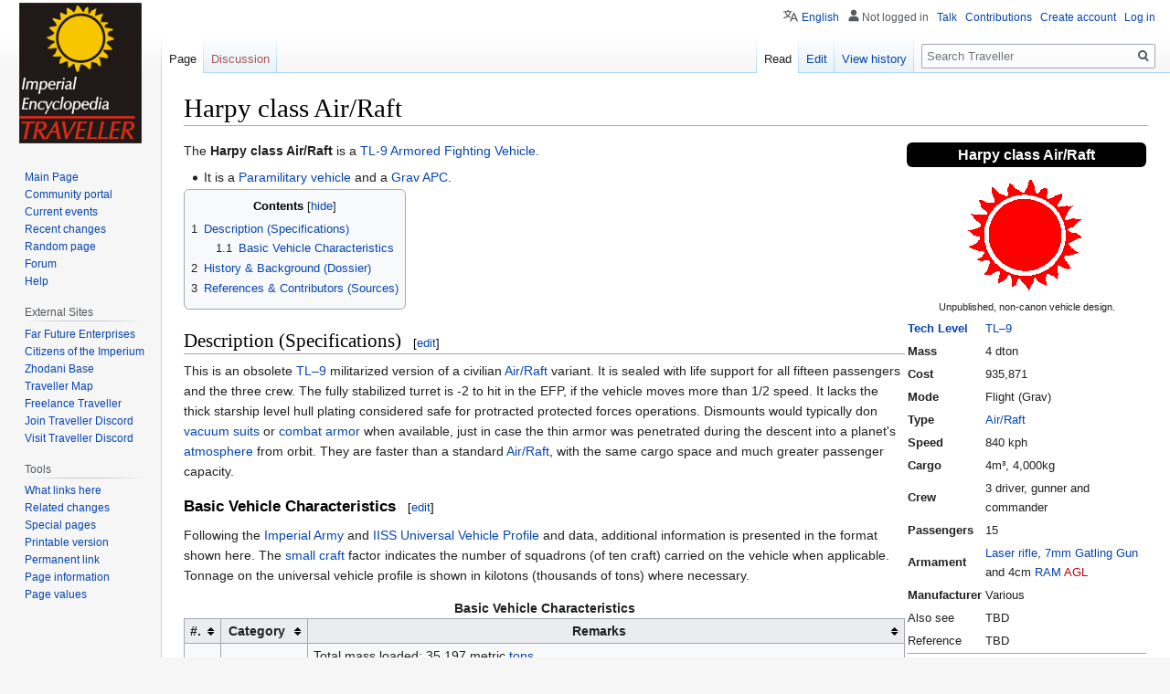

--- FILE ---
content_type: text/html; charset=UTF-8
request_url: https://wiki.travellerrpg.com/Harpy_class_Air/Raft
body_size: 9782
content:

<!DOCTYPE html>
<html class="client-nojs" lang="en" dir="ltr">
<head>
<meta charset="UTF-8"/>
<title>Harpy class Air/Raft - Traveller</title>
<script>document.documentElement.className="client-js";RLCONF={"wgBreakFrames":!1,"wgSeparatorTransformTable":["",""],"wgDigitTransformTable":["",""],"wgDefaultDateFormat":"dmy","wgMonthNames":["","January","February","March","April","May","June","July","August","September","October","November","December"],"wgRequestId":"072b55acb4ed515bc17c5fdb","wgCSPNonce":!1,"wgCanonicalNamespace":"","wgCanonicalSpecialPageName":!1,"wgNamespaceNumber":0,"wgPageName":"Harpy_class_Air/Raft","wgTitle":"Harpy class Air/Raft","wgCurRevisionId":772559,"wgRevisionId":772559,"wgArticleId":55740,"wgIsArticle":!0,"wgIsRedirect":!1,"wgAction":"view","wgUserName":null,"wgUserGroups":["*"],"wgCategories":["Vehicle","Air/Raft","Articles at intermediate completion state","Ron Kline Design","Distant Fringe","Distant Fringe Vehicle","Paramilitary Vehicle","Library","Non-canon","H","Aerospace Vessel","Gravcraft","Combat Support Vehicle","Passenger Vehicle"],"wgPageContentLanguage":"en","wgPageContentModel":
"wikitext","wgRelevantPageName":"Harpy_class_Air/Raft","wgRelevantArticleId":55740,"wgIsProbablyEditable":!0,"wgRelevantPageIsProbablyEditable":!0,"wgRestrictionEdit":[],"wgRestrictionMove":[],"wgCargoDefaultQueryLimit":100,"wgCargoMapClusteringMinimum":80,"wgCargoMonthNames":["January","February","March","April","May","June","July","August","September","October","November","December"],"wgCargoMonthNamesShort":["Jan","Feb","Mar","Apr","May","Jun","Jul","Aug","Sep","Oct","Nov","Dec"],"wgCargoWeekDays":["Sunday","Monday","Tuesday","Wednesday","Thursday","Friday","Saturday"],"wgCargoWeekDaysShort":["Sun","Mon","Tue","Wed","Thu","Fri","Sat"],"wgPageFormsTargetName":null,"wgPageFormsAutocompleteValues":[],"wgPageFormsAutocompleteOnAllChars":!1,"wgPageFormsFieldProperties":[],"wgPageFormsCargoFields":[],"wgPageFormsDependentFields":[],"wgPageFormsCalendarValues":[],"wgPageFormsCalendarParams":[],"wgPageFormsCalendarHTML":null,"wgPageFormsGridValues":[],"wgPageFormsGridParams":[],
"wgPageFormsContLangYes":null,"wgPageFormsContLangNo":null,"wgPageFormsContLangMonths":[],"wgPageFormsHeightForMinimizingInstances":800,"wgPageFormsShowOnSelect":[],"wgPageFormsScriptPath":"/extensions/PageForms","edgValues":null,"wgPageFormsEDSettings":null,"wgAmericanDates":!1,"wgULSAcceptLanguageList":[],"wgULSCurrentAutonym":"English","wgULSPosition":"personal","wgULSisCompactLinksEnabled":!0};RLSTATE={"site.styles":"ready","noscript":"ready","user.styles":"ready","user":"ready","user.options":"loading","skins.vector.styles.legacy":"ready","jquery.tablesorter.styles":"ready","mediawiki.toc.styles":"ready","ext.uls.pt":"ready"};RLPAGEMODULES=["site","mediawiki.page.startup","mediawiki.page.ready","jquery.tablesorter","mediawiki.toc","skins.vector.legacy.js","ext.createPage","ext.uls.compactlinks","ext.uls.interface"];</script>
<script>(RLQ=window.RLQ||[]).push(function(){mw.loader.implement("user.options@1hzgi",function($,jQuery,require,module){/*@nomin*/mw.user.tokens.set({"patrolToken":"+\\","watchToken":"+\\","csrfToken":"+\\"});
});});</script>
<link rel="stylesheet" href="/load.php?lang=en&amp;modules=ext.uls.pt%7Cjquery.tablesorter.styles%7Cmediawiki.toc.styles%7Cskins.vector.styles.legacy&amp;only=styles&amp;skin=vector"/>
<script async="" src="/load.php?lang=en&amp;modules=startup&amp;only=scripts&amp;raw=1&amp;skin=vector"></script>
<meta name="ResourceLoaderDynamicStyles" content=""/>
<link rel="stylesheet" href="/load.php?lang=en&amp;modules=site.styles&amp;only=styles&amp;skin=vector"/>
<meta name="generator" content="MediaWiki 1.35.4"/>
<link rel="alternate" type="application/x-wiki" title="Edit" href="/index.php?title=Harpy_class_Air/Raft&amp;action=edit"/>
<link rel="edit" title="Edit" href="/index.php?title=Harpy_class_Air/Raft&amp;action=edit"/>
<link rel="shortcut icon" href="/favicon.ico"/>
<link rel="search" type="application/opensearchdescription+xml" href="/opensearch_desc.php" title="Traveller (en)"/>
<link rel="EditURI" type="application/rsd+xml" href="//wiki.travellerrpg.com/api.php?action=rsd"/>
<link rel="license" href="/Copyright"/>
<link rel="alternate" type="application/atom+xml" title="Traveller Atom feed" href="/index.php?title=Special:RecentChanges&amp;feed=atom"/>
<!--[if lt IE 9]><script src="/resources/lib/html5shiv/html5shiv.js"></script><![endif]-->
</head>
<body class="mediawiki ltr sitedir-ltr mw-hide-empty-elt ns-0 ns-subject mw-editable page-Harpy_class_Air_Raft rootpage-Harpy_class_Air skin-vector action-view skin-vector-legacy">
<div id="mw-page-base" class="noprint"></div>
<div id="mw-head-base" class="noprint"></div>
<div id="content" class="mw-body" role="main">
	<a id="top"></a>
	<div id="siteNotice" class="mw-body-content"></div>
	<div class="mw-indicators mw-body-content">
	</div>
	<h1 id="firstHeading" class="firstHeading" lang="en">Harpy class Air/Raft</h1>
	<div id="bodyContent" class="mw-body-content">
		<div id="siteSub" class="noprint">From Traveller Wiki - Science-Fiction Adventure in the Far future</div>
		<div id="contentSub"></div>
		<div id="contentSub2"></div>
		
		<div id="jump-to-nav"></div>
		<a class="mw-jump-link" href="#mw-head">Jump to navigation</a>
		<a class="mw-jump-link" href="#searchInput">Jump to search</a>
		<div id="mw-content-text" lang="en" dir="ltr" class="mw-content-ltr"><div class="mw-parser-output"><table style="width: 20em; text-align: left; font-size: 95%;" align="right">

<tbody><tr>
<th colspan="2" class="color2" style="font-size: larger; background: #000;color: #FFFFFF">Harpy class Air/Raft
</th></tr>
<tr>
<td colspan="2" style="text-align: center; font-size: smaller;"><a href="/File:Imperial_Sunburst-Sun-IISS-Traveller.gif" class="image"><img alt="Imperial Sunburst-Sun-IISS-Traveller.gif" src="/images/3/3a/Imperial_Sunburst-Sun-IISS-Traveller.gif" decoding="async" width="152" height="142" /></a><br />Unpublished, non-canon vehicle design.
</td></tr>
<tr>
<th><a href="/Tech_level" class="mw-redirect" title="Tech level">Tech Level</a>
</th>
<td><a href="/Technology_level_9" title="Technology level 9">TL&#8211;9</a>
</td></tr>
<tr>
<th>Mass
</th>
<td>4 dton
</td></tr>
<tr>
<th>Cost
</th>
<td>935,871
</td></tr>
<tr>
<th>Mode
</th>
<td>Flight (Grav)
</td></tr>
<tr>
<th>Type
</th>
<td><a href="/Air/Raft" title="Air/Raft">Air/Raft</a>
</td></tr>
<tr>
<th>Speed
</th>
<td>840 kph
</td></tr>
<tr>
<th>Cargo
</th>
<td>4m³, 4,000kg
</td></tr>
<tr>
<th>Crew
</th>
<td>3 driver, gunner and commander
</td></tr>
<tr>
<th>Passengers
</th>
<td>15
</td></tr>
<tr>
<th>Armament
</th>
<td><a href="/Laser_rifle" class="mw-redirect" title="Laser rifle">Laser rifle</a>, <a href="/7mm_Gatling_Gun" class="mw-redirect" title="7mm Gatling Gun">7mm Gatling Gun</a> and 4cm <a href="/RAM" title="RAM">RAM</a> <a href="/index.php?title=AGL&amp;action=edit&amp;redlink=1" class="new" title="AGL (page does not exist)">AGL</a>
</td></tr>
<tr>
<th>Manufacturer
</th>
<td>Various
</td></tr>
<tr>
<td>Also see
</td>
<td>TBD
</td></tr>
<tr>
<td>Reference
</td>
<td>TBD
</td></tr>
<tr>
<td colspan="2" style="font-size: smaller; border-top: 1px solid #aaa;">Build on Nist
</td></tr></tbody></table>
<p>The <a class="mw-selflink selflink">Harpy class Air/Raft</a> is a <a href="/TL-9" class="mw-redirect" title="TL-9">TL-9</a> <a href="/Armored_Fighting_Vehicle" title="Armored Fighting Vehicle">Armored Fighting Vehicle</a>.
</p>
<ul><li>It is a <a href="/Paramilitary_vehicle" class="mw-redirect" title="Paramilitary vehicle">Paramilitary vehicle</a> and a <a href="/Grav_APC" class="mw-redirect" title="Grav APC">Grav APC</a>.</li></ul>
<div id="toc" class="toc" role="navigation" aria-labelledby="mw-toc-heading"><input type="checkbox" role="button" id="toctogglecheckbox" class="toctogglecheckbox" style="display:none" /><div class="toctitle" lang="en" dir="ltr"><h2 id="mw-toc-heading">Contents</h2><span class="toctogglespan"><label class="toctogglelabel" for="toctogglecheckbox"></label></span></div>
<ul>
<li class="toclevel-1 tocsection-1"><a href="#Description_.28Specifications.29"><span class="tocnumber">1</span> <span class="toctext">Description (Specifications)</span></a>
<ul>
<li class="toclevel-2 tocsection-2"><a href="#Basic_Vehicle_Characteristics"><span class="tocnumber">1.1</span> <span class="toctext">Basic Vehicle Characteristics</span></a></li>
</ul>
</li>
<li class="toclevel-1 tocsection-3"><a href="#History_.26_Background_.28Dossier.29"><span class="tocnumber">2</span> <span class="toctext">History &amp; Background (Dossier)</span></a></li>
<li class="toclevel-1 tocsection-4"><a href="#References_.26_Contributors_.28Sources.29"><span class="tocnumber">3</span> <span class="toctext">References &amp; Contributors (Sources)</span></a></li>
</ul>
</div>

<h2><span id="Description_(Specifications)"></span><span class="mw-headline" id="Description_.28Specifications.29">Description (Specifications)</span><span class="mw-editsection"><span class="mw-editsection-bracket">[</span><a href="/index.php?title=Harpy_class_Air/Raft&amp;action=edit&amp;section=1" title="Edit section: Description (Specifications)">edit</a><span class="mw-editsection-bracket">]</span></span></h2>
<p>This is an obsolete <a href="/Technology_level_9" title="Technology level 9">TL&#8211;9</a> militarized version of a civilian <a href="/Air/Raft" title="Air/Raft">Air/Raft</a> variant.  It is sealed with life support for all fifteen passengers and the three crew. The fully stabilized turret is -2 to hit in the EFP, if the vehicle moves more than 1/2 speed. It lacks the thick starship level hull plating considered safe for protracted protected forces operations. Dismounts would typically don <a href="/Vacuum_suit" class="mw-redirect" title="Vacuum suit">vacuum suits</a> or <a href="/Combat_armor" class="mw-redirect" title="Combat armor">combat armor</a> when available, just in case the thin armor was penetrated during the descent into a planet's <a href="/Atmosphere" title="Atmosphere">atmosphere</a> from orbit. They are faster than a standard <a href="/Air/Raft" title="Air/Raft">Air/Raft</a>, with the same cargo space and much greater passenger capacity. 
</p>
<h3><span class="mw-headline" id="Basic_Vehicle_Characteristics">Basic Vehicle Characteristics</span><span class="mw-editsection"><span class="mw-editsection-bracket">[</span><a href="/index.php?title=Harpy_class_Air/Raft&amp;action=edit&amp;section=2" title="Edit section: Basic Vehicle Characteristics">edit</a><span class="mw-editsection-bracket">]</span></span></h3>
<p>Following the <a href="/Imperial_Army" title="Imperial Army">Imperial Army</a> and <a href="/IISS" class="mw-redirect" title="IISS">IISS</a> <a href="/Universal_Vehicle_Profile" title="Universal Vehicle Profile">Universal Vehicle Profile</a> and data, additional information is presented in the format shown here. The <a href="/Small_craft" class="mw-redirect" title="Small craft">small craft</a> factor indicates the number of squadrons (of ten craft) carried on the vehicle when applicable. Tonnage on the universal vehicle profile is shown in kilotons (thousands of tons) where necessary. 
</p>
<table class="wikitable sortable">
<caption><b>Basic Vehicle Characteristics</b>
</caption>
<tbody><tr>
<th>#.
</th>
<th>Category
</th>
<th>Remarks
</th></tr>
<tr>
<td>1.
</td>
<td><a href="/Ton" title="Ton">Tonnage</a>
</td>
<td>Total mass loaded: 35.197 metric <a href="/Ton" title="Ton">tons</a>.
<ul><li>Vehicle Dimensions: 2m (+1m turret), 3.5m width, 8m length.</li>
<li>Total usable volume: 56m³</li></ul>
</td></tr>
<tr>
<td>2.
</td>
<td><a href="/Crew" title="Crew">Crew</a>
</td>
<td>×3 crew: driver, gunner and commander
</td></tr>
<tr>
<td>3.
</td>
<td>Performance
</td>
<td>Movement: Maximum 840kph/700cm, Cruise 630kph/525cm, NOP 130kph/108cm.
</td></tr>
<tr>
<td>4.
</td>
<td><a href="/index.php?title=Vehicle%27s_Computer&amp;action=edit&amp;redlink=1" class="new" title="Vehicle&#39;s Computer (page does not exist)">Electronics</a>
</td>
<td>Equipment: <a href="/Map_box" class="mw-redirect" title="Map box">Map box</a>, thermal image and image enhancement, 5,000 power <a href="/Radio" class="mw-redirect" title="Radio">radio</a>, 5 power target acquisition <a href="/LADAR" title="LADAR">LADAR</a>, <a href="/TL-9" class="mw-redirect" title="TL-9">TL-9</a> flight avionics.
</td></tr>
<tr>
<td>5.
</td>
<td><a href="/index.php?title=Vehicle%27s_Hardpoint&amp;action=edit&amp;redlink=1" class="new" title="Vehicle&#39;s Hardpoint (page does not exist)">Hardpoints</a>
</td>
<td>
<ul><li>x1 <a href="/Hardpoint" class="mw-redirect" title="Hardpoint">hardpoint</a> in a 1m tall, 2,24m wide, 2.5m long, fully rotating turret on the chassis deck.</li></ul>
</td></tr>
<tr>
<td>6.
</td>
<td><a href="/index.php?title=Vehicle%27s_Weapon&amp;action=edit&amp;redlink=1" class="new" title="Vehicle&#39;s Weapon (page does not exist)">Armament</a>
</td>
<td>Weapons: The fully stabilized, turret mounted <b><a href="/7mm_Gatling_Gun" class="mw-redirect" title="7mm Gatling Gun">7mm Gatling Gun</a></b> can engage 16 targets/phase. The gun has a 1,280 ROF and a +5 signature when it fires. There is storage for 25,600 rounds, enough for 20 fire phases. A full load of ammo is included in the purchase price. Its other direct fire characteristics are:
<dl><dd>Direct Fire Characteristics: 7mm Mini gun</dd>
<dd>Effective Range: 400m (3) +8</dd>
<dd>Long Range: 750m (2) +6</dd>
<dd>Extreme Range: 1.2km (2) +3</dd></dl>
<p>A <i><a href="/Laser_Rifle" title="Laser Rifle">Laser Rifle</a></i> is mounted in the turret. It has a 100 shot battery. The direct fire characteristics are:
</p>
<dl><dd>Direct Fire Characteristics: <b><a href="/Laser_Rifle" title="Laser Rifle">Laser Rifle</a> <a href="/TL-9" class="mw-redirect" title="TL-9">TL-9</a></b></dd>
<dd><i>Effective Range</i>: 180m (9)</dd>
<dd><i>Long Range</i>: 360m (4)</dd>
<dd><i>Extreme Range</i>: 1.8 km (1)</dd></dl>
<p><i><a href="/Grenade_Launcher" class="mw-redirect" title="Grenade Launcher">Grenade Launchers</a>:</i> The turret also mounts a <b>4cm <a href="/RAM" title="RAM">RAM</a> <a href="/Automatic_Grenade_Launcher" class="mw-redirect" title="Automatic Grenade Launcher">Automatic Grenade Launcher</a></b>, for infantry suppression and defeating light armor. It can engage 2 targets and has a +2 signature. It comes loaded with 1,600 HEAP 28 grenades, enough for 20 fire phases.
</p>
<table class="wikitable">
<caption>Direct Fire Characteristics: 4cm RAM AGL
</caption>
<tbody><tr>
<td><i>Effective Range</i>
</td>
<td><i>Long Range</i>
</td>
<td><i>Extreme Range</i>
</td></tr>
<tr>
<td>250m+4
</td>
<td>500m+3
</td>
<td>1.0km+2
</td></tr></tbody></table>
</td></tr>
<tr>
<td>7.
</td>
<td><a href="/index.php?title=Vehicle%27s_Defense&amp;action=edit&amp;redlink=1" class="new" title="Vehicle&#39;s Defense (page does not exist)">Defenses</a>
</td>
<td>Composite laminates armor, Chassis and turret front 6, all other faces 4.
</td></tr>
<tr>
<td>8.
</td>
<td><a href="/Smallcraft" title="Smallcraft">Craft</a>
</td>
<td>None.
</td></tr>
<tr>
<td>9.
</td>
<td>Fuel
</td>
<td>Fuel capacity 2,166.5 liters, enough for 240 hours (10 standard days).
</td></tr>
<tr>
<td>10.
</td>
<td><a href="/Imperial_Currency" title="Imperial Currency">Cost</a>
</td>
<td>Production Cost: Cr. 935,871
</td></tr>
<tr>
<td>11.
</td>
<td>Construction Time
</td>
<td>2 weeks.
</td></tr>
<tr>
<td>12.
</td>
<td>Maintenance
</td>
<td>Vehicle 5, Electronics 13, Weapons 0
</td></tr>
<tr>
<td>13.
</td>
<td>Comments
</td>
<td>Some of these are still found in the <a href="/Tsorva_(world)" title="Tsorva (world)">Tsorva system</a>.
</td></tr>
</tbody></table>
<h2><span id="History_&amp;_Background_(Dossier)"></span><span class="mw-headline" id="History_.26_Background_.28Dossier.29">History &amp; Background (Dossier)</span><span class="mw-editsection"><span class="mw-editsection-bracket">[</span><a href="/index.php?title=Harpy_class_Air/Raft&amp;action=edit&amp;section=3" title="Edit section: History &amp; Background (Dossier)">edit</a><span class="mw-editsection-bracket">]</span></span></h2>
<p>More extensive defensive electronic gear was removed as a cost savings for this model. Weapons were selected which did not require expensive fire control systems in order to be effective. This designs was intended mainly for military assistance and export sales. These vehicles were considered infantry sections in most <a href="/Nist_(world)" title="Nist (world)">Nist (world)</a> platoons within larger Lift Infantry Battalions, where they were deployed during the <a href="/Nist_War" title="Nist War">Nist War</a>. They were deployed on certain classes of <a href="/War_Sloop" title="War Sloop">War Sloops</a>, like the <a href="/Dark_Mistress_class_Yacht" title="Dark Mistress class Yacht">Dark Mistress class Yachts</a>.
</p>
<h2><span id="References_&amp;_Contributors_(Sources)"></span><span class="mw-headline" id="References_.26_Contributors_.28Sources.29">References &amp; Contributors (Sources)</span><span class="mw-editsection"><span class="mw-editsection-bracket">[</span><a href="/index.php?title=Harpy_class_Air/Raft&amp;action=edit&amp;section=4" title="Edit section: References &amp; Contributors (Sources)">edit</a><span class="mw-editsection-bracket">]</span></span></h2>
<table class="va-templatebox" style="border: 1px solid #c0a0E0; color: #000; background-color: #e0FFFF">
<tbody><tr>
<td>This article has <a href="/Harpy_class_Air/Raft/meta" title="Harpy class Air/Raft/meta">metadata</a>.
</td></tr></tbody></table>
<div class="va-templatebox" style="margin-top: 1.0em;border: 4px solid #CCCCCC;"><div style="padding: 0em 0.5em; text-align: center">
This list of <a href="/Traveller:Sources" title="Traveller:Sources">sources</a> was used by the <a href="/Traveller_Wiki_Editorial_Team" title="Traveller Wiki Editorial Team">Traveller Wiki Editorial Team</a> and individual contributors to compose this article. <a href="/Copyright" title="Copyright">Copyrighted</a> material is used under license from <a href="/Mongoose_Publishing" title="Mongoose Publishing">Mongoose Publishing</a> or by permission of the <a href="/Author" class="mw-redirect" title="Author">author</a>. The <a rel="nofollow" class="external text" href="https://wiki.travellerrpg.com/index.php?title=Harpy+class+Air%2FRaft&amp;action=history"><b>page history</b></a> lists all of the contributions. </div>
<ul style="padding:0.5em 1em; list-style-type:square"><li><a href="/Traveller_Wiki_Editorial_Team" title="Traveller Wiki Editorial Team">Traveller Wiki Editorial Team</a></li><li>Author &amp; Contributor: Lord (Marquis), Captain, and Lead Naval Architect <a href="/User:Ronald_B._Kline,_Jr." title="User:Ronald B. Kline, Jr.">Ronald B. Kline, Jr.</a> of the <a href="/Imperial_Navy" title="Imperial Navy">Imperial Navy</a></li><li>Author &amp; Contributor: Lord (Marquis) and Master of Sophontology <a href="/User:Maksim-Smelchak" title="User:Maksim-Smelchak">Maksim-Smelchak</a> of the <a href="/Ministry_of_Science" title="Ministry of Science">Ministry of Science</a></li></ul>
<div style="padding:0.5em 1em;">
</div></div>
<!-- 
NewPP limit report
Cached time: 20251224012709
Cache expiry: 2592000
Dynamic content: false
Complications: []
CPU time usage: 0.056 seconds
Real time usage: 0.400 seconds
Preprocessor visited node count: 461/1000000
Post‐expand include size: 3270/2097152 bytes
Template argument size: 1109/2097152 bytes
Highest expansion depth: 6/40
Expensive parser function count: 0/100
Unstrip recursion depth: 0/20
Unstrip post‐expand size: 0/5000000 bytes
-->
<!--
Transclusion expansion time report (%,ms,calls,template)
100.00%  170.203      1 -total
 30.21%   51.410      1 Template:Sources
 22.13%   37.670      1 Template:LEN
 20.42%   34.760      1 Template:InfoboxVehicle
 18.04%   30.711      1 Template:Metadata
  7.83%   13.331      2 Template:TL
  7.81%   13.300      1 Template:Intermediate
  5.62%    9.572      1 Template:Lead_character_category
-->

<!-- Saved in parser cache with key wikitrav_mw854-mw_:pcache:idhash:55740-0!canonical and timestamp 20251224012709 and revision id 772559
 -->
</div></div><div class="printfooter">Retrieved from "<a dir="ltr" href="http://wiki.travellerrpg.com/index.php?title=Harpy_class_Air/Raft&amp;oldid=772559">http://wiki.travellerrpg.com/index.php?title=Harpy_class_Air/Raft&amp;oldid=772559</a>"</div>
		<div id="catlinks" class="catlinks" data-mw="interface"><div id="mw-normal-catlinks" class="mw-normal-catlinks"><a href="/Special:Categories" title="Special:Categories">Categories</a>: <ul><li><a href="/Category:Vehicle" title="Category:Vehicle">Vehicle</a></li><li><a href="/Category:Air/Raft" title="Category:Air/Raft">Air/Raft</a></li><li><a href="/Category:Articles_at_intermediate_completion_state" title="Category:Articles at intermediate completion state">Articles at intermediate completion state</a></li><li><a href="/Category:Ron_Kline_Design" title="Category:Ron Kline Design">Ron Kline Design</a></li><li><a href="/Category:Distant_Fringe" title="Category:Distant Fringe">Distant Fringe</a></li><li><a href="/Category:Distant_Fringe_Vehicle" title="Category:Distant Fringe Vehicle">Distant Fringe Vehicle</a></li><li><a href="/Category:Paramilitary_Vehicle" title="Category:Paramilitary Vehicle">Paramilitary Vehicle</a></li><li><a href="/Category:Library" title="Category:Library">Library</a></li><li><a href="/Category:Non-canon" title="Category:Non-canon">Non-canon</a></li><li><a href="/Category:H" title="Category:H">H</a></li><li><a href="/Category:Aerospace_Vessel" title="Category:Aerospace Vessel">Aerospace Vessel</a></li><li><a href="/Category:Gravcraft" title="Category:Gravcraft">Gravcraft</a></li><li><a href="/Category:Combat_Support_Vehicle" title="Category:Combat Support Vehicle">Combat Support Vehicle</a></li><li><a href="/Category:Passenger_Vehicle" title="Category:Passenger Vehicle">Passenger Vehicle</a></li></ul></div></div>
	</div>
</div>

<div id="mw-navigation">
	<h2>Navigation menu</h2>
	<div id="mw-head">
		<!-- Please do not use role attribute as CSS selector, it is deprecated. -->
<nav id="p-personal" class="vector-menu" aria-labelledby="p-personal-label" role="navigation" 
	 >
	<h3 id="p-personal-label">
		<span>Personal tools</span>
	</h3>
	<!-- Please do not use the .body class, it is deprecated. -->
	<div class="body vector-menu-content">
		<!-- Please do not use the .menu class, it is deprecated. -->
		<ul class="vector-menu-content-list"><li id="pt-uls" class="active"><a href="#" class="uls-trigger">English</a></li><li id="pt-anonuserpage">Not logged in</li><li id="pt-anontalk"><a href="/Special:MyTalk" title="Discussion about edits from this IP address [n]" accesskey="n">Talk</a></li><li id="pt-anoncontribs"><a href="/Special:MyContributions" title="A list of edits made from this IP address [y]" accesskey="y">Contributions</a></li><li id="pt-createaccount"><a href="/index.php?title=Special:CreateAccount&amp;returnto=Harpy+class+Air%2FRaft" title="You are encouraged to create an account and log in; however, it is not mandatory">Create account</a></li><li id="pt-login"><a href="/index.php?title=Special:UserLogin&amp;returnto=Harpy+class+Air%2FRaft" title="You are encouraged to log in; however, it is not mandatory [o]" accesskey="o">Log in</a></li></ul>
		
	</div>
</nav>


		<div id="left-navigation">
			<!-- Please do not use role attribute as CSS selector, it is deprecated. -->
<nav id="p-namespaces" class="vector-menu vector-menu-tabs vectorTabs" aria-labelledby="p-namespaces-label" role="navigation" 
	 >
	<h3 id="p-namespaces-label">
		<span>Namespaces</span>
	</h3>
	<!-- Please do not use the .body class, it is deprecated. -->
	<div class="body vector-menu-content">
		<!-- Please do not use the .menu class, it is deprecated. -->
		<ul class="vector-menu-content-list"><li id="ca-nstab-main" class="selected"><a href="/Harpy_class_Air/Raft" title="View the content page [c]" accesskey="c">Page</a></li><li id="ca-talk" class="new"><a href="/index.php?title=Talk:Harpy_class_Air/Raft&amp;action=edit&amp;redlink=1" rel="discussion" title="Discussion about the content page (page does not exist) [t]" accesskey="t">Discussion</a></li></ul>
		
	</div>
</nav>


			<!-- Please do not use role attribute as CSS selector, it is deprecated. -->
<nav id="p-variants" class="vector-menu-empty emptyPortlet vector-menu vector-menu-dropdown vectorMenu" aria-labelledby="p-variants-label" role="navigation" 
	 >
	<input type="checkbox" class="vector-menu-checkbox vectorMenuCheckbox" aria-labelledby="p-variants-label" />
	<h3 id="p-variants-label">
		<span>Variants</span>
	</h3>
	<!-- Please do not use the .body class, it is deprecated. -->
	<div class="body vector-menu-content">
		<!-- Please do not use the .menu class, it is deprecated. -->
		<ul class="menu vector-menu-content-list"></ul>
		
	</div>
</nav>


		</div>
		<div id="right-navigation">
			<!-- Please do not use role attribute as CSS selector, it is deprecated. -->
<nav id="p-views" class="vector-menu vector-menu-tabs vectorTabs" aria-labelledby="p-views-label" role="navigation" 
	 >
	<h3 id="p-views-label">
		<span>Views</span>
	</h3>
	<!-- Please do not use the .body class, it is deprecated. -->
	<div class="body vector-menu-content">
		<!-- Please do not use the .menu class, it is deprecated. -->
		<ul class="vector-menu-content-list"><li id="ca-view" class="collapsible selected"><a href="/Harpy_class_Air/Raft">Read</a></li><li id="ca-edit" class="collapsible"><a href="/index.php?title=Harpy_class_Air/Raft&amp;action=edit" title="Edit this page [e]" accesskey="e">Edit</a></li><li id="ca-history" class="collapsible"><a href="/index.php?title=Harpy_class_Air/Raft&amp;action=history" title="Past revisions of this page [h]" accesskey="h">View history</a></li></ul>
		
	</div>
</nav>


			<!-- Please do not use role attribute as CSS selector, it is deprecated. -->
<nav id="p-cactions" class="vector-menu-empty emptyPortlet vector-menu vector-menu-dropdown vectorMenu" aria-labelledby="p-cactions-label" role="navigation" 
	 >
	<input type="checkbox" class="vector-menu-checkbox vectorMenuCheckbox" aria-labelledby="p-cactions-label" />
	<h3 id="p-cactions-label">
		<span>More</span>
	</h3>
	<!-- Please do not use the .body class, it is deprecated. -->
	<div class="body vector-menu-content">
		<!-- Please do not use the .menu class, it is deprecated. -->
		<ul class="menu vector-menu-content-list"></ul>
		
	</div>
</nav>


			<div id="p-search" role="search">
	<h3 >
		<label for="searchInput">Search</label>
	</h3>
	<form action="/index.php" id="searchform">
		<div id="simpleSearch">
			<input type="search" name="search" placeholder="Search Traveller" title="Search Traveller [f]" accesskey="f" id="searchInput"/>
			<input type="hidden" name="title" value="Special:Search">
			<input type="submit" name="fulltext" value="Search" title="Search the pages for this text" id="mw-searchButton" class="searchButton mw-fallbackSearchButton"/>
			<input type="submit" name="go" value="Go" title="Go to a page with this exact name if it exists" id="searchButton" class="searchButton"/>
		</div>
	</form>
</div>

		</div>
	</div>
	
<div id="mw-panel">
	<div id="p-logo" role="banner">
		<a  title="Visit the main page" class="mw-wiki-logo" href="/Main_Page"></a>
	</div>
	<!-- Please do not use role attribute as CSS selector, it is deprecated. -->
<nav id="p-navigation" class="vector-menu vector-menu-portal portal portal-first" aria-labelledby="p-navigation-label" role="navigation" 
	 >
	<h3 id="p-navigation-label">
		<span>Navigation</span>
	</h3>
	<!-- Please do not use the .body class, it is deprecated. -->
	<div class="body vector-menu-content">
		<!-- Please do not use the .menu class, it is deprecated. -->
		<ul class="vector-menu-content-list"><li id="n-mainpage"><a href="/Main_Page" title="Visit the main page [z]" accesskey="z">Main Page</a></li><li id="n-portal"><a href="/Traveller:Community_Portal" title="About the project, what you can do, where to find things">Community portal</a></li><li id="n-currentevents"><a href="/Current_events" title="Find background information on current events">Current events</a></li><li id="n-recentchanges"><a href="/Special:RecentChanges" title="A list of recent changes in the wiki [r]" accesskey="r">Recent changes</a></li><li id="n-randompage"><a href="/Special:Random" title="Load a random page [x]" accesskey="x">Random page</a></li><li id="n-Forum"><a href="/Forum:Index">Forum</a></li><li id="n-help"><a href="https://www.mediawiki.org/wiki/Special:MyLanguage/Help:Contents" title="The place to find out">Help</a></li></ul>
		
	</div>
</nav>


	<!-- Please do not use role attribute as CSS selector, it is deprecated. -->
<nav id="p-External Sites" class="vector-menu vector-menu-portal portal" aria-labelledby="p-External Sites-label" role="navigation" 
	 >
	<h3 id="p-External Sites-label">
		<span>External Sites</span>
	</h3>
	<!-- Please do not use the .body class, it is deprecated. -->
	<div class="body vector-menu-content">
		<!-- Please do not use the .menu class, it is deprecated. -->
		<ul class="vector-menu-content-list"><li id="n-Far-Future-Enterprises"><a href="http://www.farfuture.net" rel="nofollow">Far Future Enterprises</a></li><li id="n-Citizens-of-the-Imperium"><a href="http://www.travellerrpg.com" rel="nofollow">Citizens of the Imperium</a></li><li id="n-Zhodani-Base"><a href="https://zhodani.space" rel="nofollow">Zhodani Base</a></li><li id="n-Traveller-Map"><a href="https://www.travellermap.com" rel="nofollow">Traveller Map</a></li><li id="n-Freelance-Traveller"><a href="https://www.freelancetraveller.com/index.html" rel="nofollow">Freelance Traveller</a></li><li id="n-Join-Traveller-Discord"><a href="https://discord.gg/Fx5yg6zcJM" rel="nofollow">Join Traveller Discord</a></li><li id="n-Visit-Traveller-Discord"><a href="https://discord.com/channels/327908432101244948/327908432101244948" rel="nofollow">Visit Traveller Discord</a></li></ul>
		
	</div>
</nav>

<!-- Please do not use role attribute as CSS selector, it is deprecated. -->
<nav id="p-tb" class="vector-menu vector-menu-portal portal" aria-labelledby="p-tb-label" role="navigation" 
	 >
	<h3 id="p-tb-label">
		<span>Tools</span>
	</h3>
	<!-- Please do not use the .body class, it is deprecated. -->
	<div class="body vector-menu-content">
		<!-- Please do not use the .menu class, it is deprecated. -->
		<ul class="vector-menu-content-list"><li id="t-whatlinkshere"><a href="/Special:WhatLinksHere/Harpy_class_Air/Raft" title="A list of all wiki pages that link here [j]" accesskey="j">What links here</a></li><li id="t-recentchangeslinked"><a href="/Special:RecentChangesLinked/Harpy_class_Air/Raft" rel="nofollow" title="Recent changes in pages linked from this page [k]" accesskey="k">Related changes</a></li><li id="t-specialpages"><a href="/Special:SpecialPages" title="A list of all special pages [q]" accesskey="q">Special pages</a></li><li id="t-print"><a href="javascript:print();" rel="alternate" title="Printable version of this page [p]" accesskey="p">Printable version</a></li><li id="t-permalink"><a href="/index.php?title=Harpy_class_Air/Raft&amp;oldid=772559" title="Permanent link to this revision of the page">Permanent link</a></li><li id="t-info"><a href="/index.php?title=Harpy_class_Air/Raft&amp;action=info" title="More information about this page">Page information</a></li><li id="t-cargopagevalueslink"><a href="/index.php?title=Harpy_class_Air/Raft&amp;action=pagevalues" rel="cargo-pagevalues">Page values</a></li></ul>
		
	</div>
</nav>


	
</div>

</div>

<footer id="footer" class="mw-footer" role="contentinfo" >
	<ul id="footer-info" >
		<li id="footer-info-lastmod"> This page was last edited on 13 December 2023, at 05:37.</li>
		<li id="footer-info-copyright">Content is available under <a href="/Copyright" title="Copyright">Traveller Copyright</a>.</li>
	</ul>
	<ul id="footer-places" >
		<li id="footer-places-privacy"><a href="/Traveller:Privacy_policy" class="mw-redirect" title="Traveller:Privacy policy">Privacy policy</a></li>
		<li id="footer-places-about"><a href="/Traveller:About" title="Traveller:About">About Traveller</a></li>
		<li id="footer-places-disclaimer"><a href="/Traveller:General_disclaimer" class="mw-redirect" title="Traveller:General disclaimer">Disclaimers</a></li>
	</ul>
	<ul id="footer-icons" class="noprint">
		<li id="footer-copyrightico"><a href="http://creativecommons.org/licenses/by-nc/3.0/"><img src="/resources/assets/licenses/cc-by-sa.png" alt="Traveller Copyright" width="88" height="31" loading="lazy"/></a></li>
		<li id="footer-poweredbyico"><a href="https://www.mediawiki.org/"><img src="/resources/assets/poweredby_mediawiki_88x31.png" alt="Powered by MediaWiki" srcset="/resources/assets/poweredby_mediawiki_132x47.png 1.5x, /resources/assets/poweredby_mediawiki_176x62.png 2x" width="88" height="31" loading="lazy"/></a></li>
	</ul>
	<div style="clear: both;"></div>
</footer>



<script>(RLQ=window.RLQ||[]).push(function(){mw.config.set({"wgPageParseReport":{"limitreport":{"cputime":"0.056","walltime":"0.400","ppvisitednodes":{"value":461,"limit":1000000},"postexpandincludesize":{"value":3270,"limit":2097152},"templateargumentsize":{"value":1109,"limit":2097152},"expansiondepth":{"value":6,"limit":40},"expensivefunctioncount":{"value":0,"limit":100},"unstrip-depth":{"value":0,"limit":20},"unstrip-size":{"value":0,"limit":5000000},"timingprofile":["100.00%  170.203      1 -total"," 30.21%   51.410      1 Template:Sources"," 22.13%   37.670      1 Template:LEN"," 20.42%   34.760      1 Template:InfoboxVehicle"," 18.04%   30.711      1 Template:Metadata","  7.83%   13.331      2 Template:TL","  7.81%   13.300      1 Template:Intermediate","  5.62%    9.572      1 Template:Lead_character_category"]},"cachereport":{"timestamp":"20251224012709","ttl":2592000,"transientcontent":false}}});mw.config.set({"wgBackendResponseTime":1737});});</script></body></html>


--- FILE ---
content_type: text/css; charset=utf-8
request_url: https://wiki.travellerrpg.com/load.php?lang=en&modules=site.styles&only=styles&skin=vector
body_size: 1414
content:
.mw-collapsible-leftside-toggle span.mw-collapsible-toggle{float:left;margin-left:0;margin-right:1em}.toc{border-radius:6px}.forumheader{border:1px solid #aaa;background-color:#f9f9f9;margin-top:1em;padding:12px}.forumlist td.forum_edited a{color:black;text-decoration:none }.forumlist td.forum_title a{padding-left:20px}.forumlist td.forum_title a.forum_new{font-weight:bold;background:url(//wiki.travellerrpg.com/images/4/4e/Forum_new.gif) center left no-repeat;padding-left:20px}.forumlist td.forum_title a.forum_new:visited{font-weight:normal;background:none;padding-left:20px}.forumlist th.forum_title{padding-left:20px}#background_strip{background-color:black}div.Boxmerge,div.NavFrame{margin:0px;padding:2px;border:1px solid #aaaaaa;text-align:center;border-collapse:collapse;font-size:95%}div.Boxmerge div.NavFrame{border-style:none;border-style:hidden}div.NavFrame + div.NavFrame{border-top-style:none;border-top-style:hidden}div.NavPic{background-color:#ffffff;margin:0px;padding:2px;float:left}div.NavFrame div.NavHead{height:1.6em;font-weight:bold;font-size:100%;background-color:#efefef;position:relative}div.NavFrame p{font-size:100%}div.NavFrame div.NavContent{font-size:100%}div.NavFrame div.NavContent p{font-size:100%}div.NavEnd{margin:0px;padding:0px;line-height:1px;clear:both}a.NavToggle{position:absolute;top:0px;right:3px;font-weight:normal;font-size:smaller}div.UWPInfo{position:relative;z-index:24;text-decoration:none}div.UWPInfo:hover{z-index:25}div.UWPInfo span{display:none}div.UWPInfo:hover span{display:block;position:absolute;top:2em;left:-15em;width:20em;border:1px solid #AAAAAA;border-radius:6px;background-color:#F9F9F9;color:#000;text-align:center}div.UWPInfo td{border-style:none}.rotateleft{-ms-transform:rotate(90deg);-webkit-transform:rotate(90deg);transform:rotate(90deg)}.rotateright{-ms-transform:rotate(270deg);-webkit-transform:rotate(270deg);transform:rotate(270deg)}.color1{background-color:#006CB0;color:white;border-radius:6px}.color2{background-color:#b0c4de;color:black;border-radius:6px;text-align:center}.canon-color{background:rgba(148,41,204,0.1);color:black;border-radius:6px;text-align:inherit}.noncanon-color{background:rgba(41,41,204,0.1);color:black;border-radius:6px;text-align:inherit}.tooltip{position:relative;display:inherit;border-bottom:1px dotted black}.tooltip .tooltiptext{visibility:hidden;width:250px;background-color:#F9F9F9;color:#000;border:1px solid #AAAAAA;text-align:center;padding:5px 0;border-radius:6px;position:absolute;z-index:1}.tooltip:hover .tooltiptext{visibility:visible}.va-templatebox{border:1px solid #A8ACA8;color:#000;background-color:#F3F3F3;clear:both;border-radius:4px;margin-left:auto;margin-right:auto;width:94%}.va-copybox{background-color:#F3F3F3;border:1px solid #A8ACA8;border-collapse:collapse;clear:both;color:#000000;font-size:11px;line-height:16px;margin:10px 0;padding:3px 5px;width:100%}.va-copybox th{padding:1px 0 1px 5px;text-align:center;vertical-align:middle;width:30px}.va-copybox td{padding-left:5px}.va-infobox{width:20em;margin-left:2.0em;text-align:left;font-size:95%;float:right;clear:right;background:#FFF}.va-infobox th{font-size:larger}.animals{border-width:thin;border-style:solid;border-collapse:collapse}.animals th{border-width:thin;border-style:solid;border-collapse:collapse;white-space:nowrap;padding:4px;background:#ddd}.animals td{border-width:thin;border-style:solid;border-collapse:collapse;padding:4px}.sophonts{border-width:4px;border-style:solid;border-collapse:collapse;padding:0}.sophonts td{border-width:thin;border-style:solid;border-collapse:collapse}.sophonts p{text-indent:1em;line-height:0.5em}@font-face{font-family:'bilanidi';src:url(/fonts/bilanidi.eot);src:url(/fonts/bilanidi.woff) format('woff'),url(/fonts/bilanidi.ttf) format('truetype'),url(/fonts/bilanidi.svg) format('svg');font-weight:normal;font-style:normal}@font-face{font-family:'vilanibold';src:url(/fonts/VilaniBold.eot);src:url(/fonts/VilaniBold.woff) format('woff'),url(/fonts/VilaniBold.ttf) format('truetype'),url(/fonts/VilaniBold.svg) format('svg');font-weight:bold;font-style:normal}@font-face{font-family:'aslan';src:url(/fonts/aslantrokh.woff) format('woff'),url(/fonts/aslantrokh.woff2) format('woff2'),url(/fonts/aslantrokh.ttf) format('truetype');font-weight:normal;font-style:normal}.bilanidi{font-family:"bilanidi",sans-serif}.vilanibold{font-family:"vilanibold",sans-serif}.aslan{font-family:"aslan",sans-serif}.imperial_map_wallpaper{background:url(http://wiki.travellerrpg.com/images/4/40/ImperialSpace560x500.png) no-repeat left top !important}@media print{.va-templatebox{display:none}.va-infobox{font-size:6pt;width:auto}}